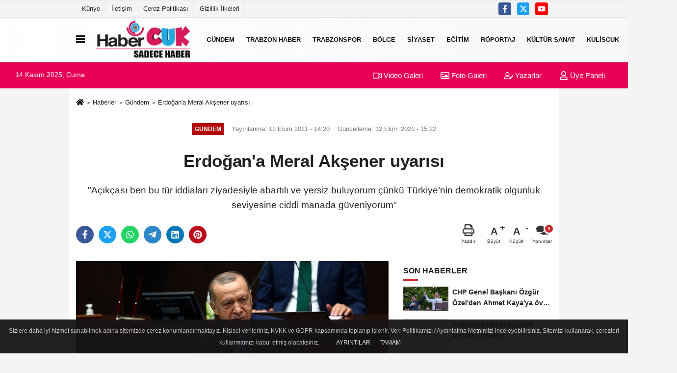

--- FILE ---
content_type: text/html; charset=UTF-8
request_url: https://www.habercuk.com/erdogan-a-meral-aksener-uyarisi/54688/
body_size: 17108
content:
 <!DOCTYPE html> <html lang="tr-TR"><head> <meta name="format-detection" content="telephone=no"/> <meta id="meta-viewport" name="viewport" content="width=1200"> <meta charset="utf-8"> <title>Erdoğan'a Meral Akşener uyarısı - Gündem - Trabzon | haber | Trabzonspor</title> <meta name="title" content="Erdoğan&#39;a Meral Akşener uyarısı - Gündem - Trabzon | haber | Trabzonspor"> <meta name="description" content="&quot;Açıkçası ben bu tür iddiaları ziyadesiyle abartılı ve yersiz buluyorum çünkü Türkiye&#39;nin demokratik olgunluk seviyesine ciddi manada güveniyorum&quot;"> <meta name="datePublished" content="2021-10-12T14:20:23+03:00"> <meta name="dateModified" content="2021-10-12T15:22:18+03:00"> <meta name="articleSection" content="news"> <link rel="canonical" href="https://www.habercuk.com/erdogan-a-meral-aksener-uyarisi/54688/" /> <meta name="robots" content="max-image-preview:large" /> <meta name="robots" content="max-snippet:160"> <link rel="image_src" type="image/jpeg" href="https://www.habercuk.com/images/haberler/2021/10/haberturk-yazari-par-dan-erdogan-a-rize-de-aksener-e-yapilan-protesto-sonrasi-sozlerine-aciklik-getirmesi-turkiye-demokrasisi-adina-kiymetli-olacak.jpg"/> <meta http-equiv="content-language" content="tr"/> <meta name="content-language" content="tr"><meta name="apple-mobile-web-app-status-bar-style" content="#ebe7e6"><meta name="msapplication-navbutton-color" content="#ebe7e6"> <meta name="theme-color" content="#ebe7e6"/> <link rel="shortcut icon" type="image/x-icon" href="https://www.habercuk.com/"> <link rel="apple-touch-icon" href="https://www.habercuk.com/"> <meta property="og:site_name" content="https://www.habercuk.com" /> <meta property="og:type" content="article" /> <meta property="og:title" content="Erdoğan&#39;a Meral Akşener uyarısı" /> <meta property="og:url" content="https://www.habercuk.com/erdogan-a-meral-aksener-uyarisi/54688/" /> <meta property="og:description" content="&quot;Açıkçası ben bu tür iddiaları ziyadesiyle abartılı ve yersiz buluyorum çünkü Türkiye&#39;nin demokratik olgunluk seviyesine ciddi manada güveniyorum&quot;"/> <meta property="og:image" content="https://www.habercuk.com/images/haberler/2021/10/haberturk-yazari-par-dan-erdogan-a-rize-de-aksener-e-yapilan-protesto-sonrasi-sozlerine-aciklik-getirmesi-turkiye-demokrasisi-adina-kiymetli-olacak.jpg" /> <meta property="og:locale" content="tr_TR" /> <meta property="og:image:width" content="641" /> <meta property="og:image:height" content="380" /> <meta property="og:image:alt" content="Erdoğan&#39;a Meral Akşener uyarısı" /> <meta name="twitter:card" content="summary_large_image" /> <meta name="twitter:url" content="https://www.habercuk.com/erdogan-a-meral-aksener-uyarisi/54688/" /> <meta name="twitter:title" content="Erdoğan&#39;a Meral Akşener uyarısı" /> <meta name="twitter:description" content="&quot;Açıkçası ben bu tür iddiaları ziyadesiyle abartılı ve yersiz buluyorum çünkü Türkiye&#39;nin demokratik olgunluk seviyesine ciddi manada güveniyorum&quot;" /> <meta name="twitter:image:src" content="https://www.habercuk.com/images/haberler/2021/10/haberturk-yazari-par-dan-erdogan-a-rize-de-aksener-e-yapilan-protesto-sonrasi-sozlerine-aciklik-getirmesi-turkiye-demokrasisi-adina-kiymetli-olacak.jpg" /> <meta name="twitter:domain" content="https://www.habercuk.com" /> <meta property="fb:app_id" content="235257186895870" /> <link rel="alternate" type="application/rss+xml" title="Erdoğan&#39;a Meral Akşener uyarısı" href="https://www.habercuk.com/rss_gundem_10.xml"/> <script type="text/javascript"> var facebookApp = '235257186895870'; var facebookAppVersion = ''; var twitter_username = ''; var reklamtime = "1000"; var domainname = "https://www.habercuk.com"; var splashcookie = null; var splashtime = null;	var _TOKEN = "19bf2cccac752b5a8f32b21f03443b0d"; </script><link rel="preload" as="style" href="https://www.habercuk.com/template/prime/assets/css/app.css?v=2022120311374820250329150418" /><link rel="stylesheet" type="text/css" media='all' href="https://www.habercuk.com/template/prime/assets/css/app.css?v=2022120311374820250329150418"/> <link rel="preload" as="script" href="https://www.habercuk.com/template/prime/assets/js/app.js?v=2022120311374820250329150418" /><script src="https://www.habercuk.com/template/prime/assets/js/app.js?v=2022120311374820250329150418"></script> <script src="https://www.habercuk.com/template/prime/assets/js/sticky.sidebar.js?v=2022120311374820250329150418"></script> <script src="https://www.habercuk.com/template/prime/assets/js/libs/swiper/swiper.js?v=2022120311374820250329150418" defer></script> <script src="https://www.habercuk.com/template/prime/assets/js/print.min.js?v=2022120311374820250329150418" defer></script> <script src="https://www.habercuk.com/reg-sw.js?v=2022120311374820250329150418" defer></script> <script data-schema="organization" type="application/ld+json"> { "@context": "https://schema.org", "@type": "Organization", "name": "Trabzon | haber | Trabzonspor", "url": "https://www.habercuk.com", "logo": { "@type": "ImageObject",	"url": "https://www.habercuk.com/images/genel/haber_cuk.jpg",	"width": 360, "height": 90}, "sameAs": [ "https://www.facebook.com/Habercukcom?fref=ts", "http://www.youtube.com/channel/UCLyWQP0h5Wfv9picxjbK5VQ/videos", "https://www.twitter.com/6uzunsokak1", "", "", "", "" ] } </script> <script type="application/ld+json"> { "@context": "https://schema.org", "@type": "BreadcrumbList",	"@id": "https://www.habercuk.com/erdogan-a-meral-aksener-uyarisi/54688/#breadcrumb", "itemListElement": [{ "@type": "ListItem", "position": 1, "item": { "@id": "https://www.habercuk.com", "name": "Ana Sayfa" } }, { "@type": "ListItem", "position": 2, "item": {"@id": "https://www.habercuk.com/gundem/","name": "Gündem" } }, { "@type": "ListItem", "position": 3, "item": { "@id": "https://www.habercuk.com/erdogan-a-meral-aksener-uyarisi/54688/", "name": "Erdoğan&#39;a Meral Akşener uyarısı" } }] } </script> <script type="application/ld+json">{ "@context": "https://schema.org", "@type": "NewsArticle",	"inLanguage":"tr-TR", "mainEntityOfPage": { "@type": "WebPage", "@id": "https://www.habercuk.com/erdogan-a-meral-aksener-uyarisi/54688/" }, "headline": "Erdoğan&amp;#39;a Meral Akşener uyarısı", "name": "Erdoğan&#39;a Meral Akşener uyarısı", "articleBody": "HaberTürk gazetesi yazarı Kübra Par, siyasetteki kanlı eylemler veya siyasi cinayetler tartışmasına ilişkin olarak, &quot;Açıkçası ben bu tür iddiaları ziyadesiyle abartılı ve yersiz buluyorum çünkü Türkiye&#39;nin demokratik olgunluk seviyesine ciddi manada güveniyorum.&quot; değerlendirmesini yaptı. Cumhurbaşkanı ve AKP Genel Başkanı Recep Tayyip Erdoğan&#39;ın İyi Parti Genel Başkanı Meral Akşener&#39;e Rize ziyaretinin ardından yaptığı açıklamaya değinerek, &quot;Bu daha ilk. Daha neler olacak, neler. Bunlar iyi günler&quot; demesi yoruma açık bir mesaj gibi yorumlandı. Manipülasyona yol açmaması ilk fırsatta bu sözlerinden kastına açıklık getirmesi Türkiye demokrasisi adına kıymetli olacaktır.&quot; düşüncesini dile getirdi.
Par yazısında, &quot;Elbette sert bir siyasi kutuplaşma ve kıyasıya bir politik rekabet var ama aynı zamanda biz demokratik seçimler konusunda çok tecrübeli bir ülkeyiz. Seçim sonuçlarına karşı itirazlar her zaman oluyor. Son yerel seçimdeki gibi seçimler iptal edilip tekrar sandık dayatılabiliyor, hatta trafoya kedi bile kaçabiliyor ama çok şükür ki yasadışı silahlı grupların sokaklara döküldüğü kanlı bir kaos ortamı yaşanmıyor. Yani AK Parti seçimi kazanır veya kaybeder fakat bir gün iktidarı bırakmak zorunda kalırsa ülkenin kan gölüne döneceğini iddia etmek bu ülkenin demokrasisine haksızlık gibi geliyor bana. Türkiye tarihinde pek çok kez iktidarlar değişti. Giden iktidar ister zayıf olsun ister güçlü sonuçta –darbeleri saymazsak- değişim hep demokrasi ve hukuk parantezi içinde yaşandı. Son seçimde İstanbul ve Ankara&#39;da kazanan muhalefet oldu diye siyasi suikast veya sokaklarda taşkınlık yaşanmadı. Bundan sonra yaşanmayacaktır.&quot; ifadesini kullandı.
Par şunları kaydetti:
&quot;Öte yandan kaygı duyanları da hafife almamak lazım. Bu tür iddialar en yüksek düzeyde konuşulmaya başlandıysa veya sahiden de illegal suç örgütlerinin, çetelerin, terör gruplarının seçimlere gölge düşürme, ülkede kaos yaratma riski varsa başta İçişleri Bakanlığı olmak üzere yetkililerin gerekli önlemleri alması ve herkesin içini ferahlatacak açıklamalar yapması gerekir. Cumhurbaşkanı Erdoğan&#39;a da bir çağrım var. Netanyahu kıyaslaması nedeniyle Meral Akşener&#39;e karşı Rize&#39;de yapılan protesto sonrası &quot;Bu daha ilk. Daha neler olacak, neler. Bunlar iyi günler&quot; demesi yoruma açık bir mesaj gibi yorumlandı. Manipülasyona yol açmaması ilk fırsatta bu sözlerinden kastına açıklık getirmesi Türkiye demokrasisi adına kıymetli olacaktır.&quot;
", "articleSection": "Gündem",	"wordCount": 318,	"image": [{	"@type": "ImageObject",	"url": "https://www.habercuk.com/images/haberler/2021/10/haberturk-yazari-par-dan-erdogan-a-rize-de-aksener-e-yapilan-protesto-sonrasi-sozlerine-aciklik-getirmesi-turkiye-demokrasisi-adina-kiymetli-olacak.jpg",	"height": 380,	"width": 641 }], "datePublished": "2021-10-12T14:20:23+03:00", "dateModified": "2021-10-12T15:22:18+03:00", "genre": "news",	"isFamilyFriendly":"True",	"publishingPrinciples":"https://www.habercuk.com/gizlilik-ilkesi.html",	"thumbnailUrl": "https://www.habercuk.com/images/haberler/2021/10/haberturk-yazari-par-dan-erdogan-a-rize-de-aksener-e-yapilan-protesto-sonrasi-sozlerine-aciklik-getirmesi-turkiye-demokrasisi-adina-kiymetli-olacak.jpg", "typicalAgeRange": "7-", "keywords": "rize saldırı,recep tayip erdogan,merak aksener,meral eksener protesto,kubra par",	"author": { "@type": "Person", "name": "Habercuk",	"url": "https://www.habercuk.com/editor/habercuk" }, "publisher": { "@type": "Organization", "name": "Trabzon | haber | Trabzonspor", "logo": { "@type": "ImageObject", "url": "https://www.habercuk.com/images/genel/haber_cuk.jpg", "width": 360, "height": 90 } }, "description": "&quot;Açıkçası ben bu tür iddiaları ziyadesiyle abartılı ve yersiz buluyorum çünkü Türkiye&#39;nin demokratik olgunluk seviyesine ciddi manada güveniyorum&quot;"
} </script></head><body class=""> <div class="container position-relative"><div class="sabit-reklam "><div class=" text-center" ><div align="center" class="" id="reklam"><script async src="https://pagead2.googlesyndication.com/pagead/js/adsbygoogle.js"></script><!-- 160X600 --><ins class="adsbygoogle"
style="display:inline-block;width:160px;height:600px"
data-ad-client="ca-pub-4534912713089806"
data-ad-slot="2404166242"></ins><script>(adsbygoogle = window.adsbygoogle || []).push({});</script></div></div></div><div class="sabit-reklam sag-sabit "><div class=" text-center" ><div align="center" class="" id="reklam"><script async src="https://pagead2.googlesyndication.com/pagead/js/adsbygoogle.js"></script><!-- 160X600 --><ins class="adsbygoogle"
style="display:inline-block;width:160px;height:600px"
data-ad-client="ca-pub-4534912713089806"
data-ad-slot="2404166242"></ins><script>(adsbygoogle = window.adsbygoogle || []).push({});</script></div></div></div></div> <div class="container-fluid d-md-block d-none header-border"><div class="container d-md-block d-none"><div class="row"><div class="col-md-7"><ul class="nav text-12 float-left"> <li><a class="nav-link-top" href="https://www.habercuk.com/kunye.html" title="Künye" rel="external">Künye</a></li><li><a class="nav-link-top" href="https://www.habercuk.com/iletisim.html" title="İletişim
" rel="external">İletişim</a></li><li><a class="nav-link-top" href="https://www.habercuk.com/cerez-politikasi.html" title="Çerez Politikası" rel="external">Çerez Politikası</a></li><li><a class="nav-link-top" href="https://www.habercuk.com/gizlilik-ilkeleri.html" title="Gizlilik İlkeleri" rel="external">Gizlilik İlkeleri</a></li> </ul></div><div class="col-md-5"><div class="my-1 float-right"> <a href="https://www.facebook.com/Habercukcom?fref=ts" title="https://www.facebook.com/Habercukcom?fref=ts" target="_blank" rel="noopener" class="bg-facebook btn btn-icon-top rounded mr-2"><svg width="16" height="16" class="svg-wh"> <use xlink:href="https://www.habercuk.com/template/prime/assets/img/spritesvg.svg#facebook-f" /> </svg> </a> <a href="https://www.twitter.com/6uzunsokak1" title="https://www.twitter.com/6uzunsokak1" target="_blank" rel="noopener" class="bg-twitter btn btn-icon-top rounded mr-2"><svg width="16" height="16" class="svg-wh"> <use xlink:href="https://www.habercuk.com/template/prime/assets/img/spritesvg.svg#twitterx" /> </svg> </a> <a href="http://www.youtube.com/channel/UCLyWQP0h5Wfv9picxjbK5VQ/videos" title="http://www.youtube.com/channel/UCLyWQP0h5Wfv9picxjbK5VQ/videos" target="_blank" rel="noopener" class="bg-youtube btn btn-icon-top rounded mr-2"><svg width="16" height="16" class="svg-wh"> <use xlink:href="https://www.habercuk.com/template/prime/assets/img/spritesvg.svg#youtube" /> </svg> </a> </div></div> </div> </div></div> <div class="header-border"></div> <nav class="d-print-none navbar navbar-expand-lg bg-white align-items-center header box-shadow-menu"> <div class="container"><div class="menu" data-toggle="modal" data-target="#menu-aside" data-toggle-class="modal-open-aside"> <span class="menu-item"></span> <span class="menu-item"></span> <span class="menu-item"></span> </div> <a class="navbar-brand logo align-items-center" href="https://www.habercuk.com" title="Habercuk | Trabzonhaber | Trabzonspor | sondakika"><picture> <source data-srcset="https://www.habercuk.com/images/genel/haber_cuk.webp?v=2022120311374820250329150418" type="image/webp" class="img-fluid logoh"> <source data-srcset="https://www.habercuk.com/images/genel/haber_cuk.jpg?v=2022120311374820250329150418" type="image/jpeg" class="img-fluid logoh"> <img src="https://www.habercuk.com/images/genel/haber_cuk.jpg?v=2022120311374820250329150418" alt="Anasayfa" class="img-fluid logoh" width="100%" height="100%"></picture></a> <ul class="navbar-nav mr-auto font-weight-bolder nav-active-border bottom b-primary d-none d-md-flex"> <li class="nav-item text-uppercase"><a class="nav-link text-uppercase" href="https://www.habercuk.com/gundem/" title="Gündem" rel="external" >Gündem</a></li><li class="nav-item text-uppercase"><a class="nav-link text-uppercase" href="https://www.habercuk.com/trabzon-haber/" title="Trabzon Haber" rel="external" >Trabzon Haber</a></li><li class="nav-item text-uppercase"><a class="nav-link text-uppercase" href="https://www.habercuk.com/trabzonspor/" title="TrabzonSpor" rel="external" >TrabzonSpor</a></li><li class="nav-item text-uppercase"><a class="nav-link text-uppercase" href="https://www.habercuk.com/bolge/" title="Bölge" rel="external" >Bölge</a></li><li class="nav-item text-uppercase"><a class="nav-link text-uppercase" href="https://www.habercuk.com/siyaset/" title="Siyaset" rel="external" >Siyaset</a></li><li class="nav-item text-uppercase"><a class="nav-link text-uppercase" href="https://www.habercuk.com/egitim/" title="Eğitim" rel="external" >Eğitim</a></li><li class="nav-item text-uppercase"><a class="nav-link text-uppercase" href="https://www.habercuk.com/roportaj/" title="Röportaj" rel="external" >Röportaj</a></li><li class="nav-item text-uppercase"><a class="nav-link text-uppercase" href="https://www.habercuk.com/kultur-sanat/" title="Kültür Sanat" rel="external" >Kültür Sanat</a></li><li class="nav-item text-uppercase"><a class="nav-link text-uppercase" href="https://www.habercuk.com/kuliscuk/" title="KulisCuk" rel="external" >KulisCuk</a></li> <li class="nav-item dropdown dropdown-hover"> <a title="tümü" href="#" class="nav-link text-uppercase"><svg width="16" height="16" class="svg-bl text-16"><use xlink:href="https://www.habercuk.com/template/prime/assets/img/sprite.svg#chevron-down"></use></svg></a> <div class="dropdown-menu px-2 py-2"> <a class="d-block p-1 text-nowrap nav-link" href="https://www.habercuk.com/twitter-gunlugu/" title="Twitter Günlüğü">Twitter Günlüğü</a> <a class="d-block p-1 text-nowrap nav-link" href="https://www.habercuk.com/ulke-gundemi/" title="Ülke Gündemi">Ülke Gündemi</a> <a class="d-block p-1 text-nowrap nav-link" href="https://www.habercuk.com/magazin/" title="Magazin">Magazin</a> <a class="d-block p-1 text-nowrap nav-link" href="https://www.habercuk.com/teknoloji/" title="Teknoloji">Teknoloji</a> <a class="d-block p-1 text-nowrap nav-link" href="https://www.habercuk.com/spor/" title="Spor">Spor</a> </div> </li> </ul> <ul class="navbar-nav ml-auto align-items-center font-weight-bolder"> <li class="nav-item"><a href="javascript:;" data-toggle="modal" data-target="#search-box" class="search-button nav-link py-1" title="Arama"><svg class="svg-bl" width="14" height="18"> <use xlink:href="https://www.habercuk.com/template/prime/assets/img/spritesvg.svg#search" /> </svg> <span> Ara</span></a></li> </ul> </div></nav></header><div class="container-fluid d-md-block sondakika-bg d-print-none"> <div class="row py-s px-3"> <div class="col-md-5"> <span id="bugun">Bugün <script> function tarihsaat() { var b = new Date, g = b.getSeconds(), d = b.getMinutes(), a = b.getHours(), c = b.getDay(), h = b.getDate(), k = b.getMonth(), b = b.getFullYear(); 10 > a && (a = "0" + a); 10 > g && (g = "0" + g); 10 > d && (d = "0" + d); document.getElementById("bugun").innerHTML = h + " " + "Ocak Şubat Mart Nisan Mayıs Haziran Temmuz Ağustos Eylül Ekim Kasım Aralık".split(" ")[k] + " " + b + ", " + "Pazar Pazartesi Salı Çarşamba Perşembe Cuma Cumartesi".split(" ")[c] + " "; setTimeout("tarihsaat()", 1E3) } function CC_noErrors() { return !0 } window.onerror = CC_noErrors; function bookmarksite(b, g) { document.all ? window.external.AddFavorite(g, b) : window.sidebar && window.sidebar.addPanel(b, g, "") } tarihsaat();</script></span> </div> <div class="col-md-7 d-none d-md-block"> <div class="text-right text-16"><a href="https://www.habercuk.com/video-galeri/" class="px-3" title="Video Galeri" rel="external"><svg class="svg-whss" width="18" height="18"> <use xlink:href="https://www.habercuk.com/template/prime/assets/img/sprite.svg#video" /> </svg> Video Galeri</a> <a href="https://www.habercuk.com/foto-galeri/" class="px-3" title="Foto Galeri" rel="external"><svg class="svg-whss" width="18" height="18"> <use xlink:href="https://www.habercuk.com/template/prime/assets/img/sprite.svg#image" /> </svg> Foto Galeri</a> <a href="https://www.habercuk.com/kose-yazarlari/" class="px-3" title="Köşe Yazarları" rel="external"><svg class="svg-whss" width="18" height="18"> <use xlink:href="https://www.habercuk.com/template/prime/assets/img/sprite.svg#user-edit" /> </svg> Yazarlar</a> <a class="px-3" href="https://www.habercuk.com/kullanici-girisi/" rel="external"><svg class="svg-whss" width="18" height="18"> <use xlink:href="https://www.habercuk.com/template/prime/assets/img/sprite.svg#user" /> </svg> Üye Paneli</a> </div> </div> </div></div> <div class="fixed-share bg-white box-shadow is-hidden align-items-center d-flex post-tools px-3"> <span class="bg-facebook post-share share-link" onClick="ShareOnFacebook('https://www.habercuk.com/erdogan-a-meral-aksener-uyarisi/54688/');return false;" title="facebook"><svg width="18" height="18" class="svg-wh"><use xlink:href="https://www.habercuk.com/template/prime/assets/img/sprite.svg?v=1#facebook-f"></use></svg> </span> <span class="bg-twitter post-share share-link" onClick="ShareOnTwitter('https://www.habercuk.com/erdogan-a-meral-aksener-uyarisi/54688/', 'tr', '', 'Erdoğan’a Meral Akşener uyarısı')" title="twitter"><svg width="18" height="18" class="svg-wh"><use xlink:href="https://www.habercuk.com/template/prime/assets/img/sprite.svg?v=1#twitterx"></use></svg></span> <a rel="noopener" class="bg-whatsapp post-share share-link" href="https://api.whatsapp.com/send?text=Erdoğan’a Meral Akşener uyarısı https://www.habercuk.com/erdogan-a-meral-aksener-uyarisi/54688/" title="whatsapp"><svg width="18" height="18" class="svg-wh"><use xlink:href="https://www.habercuk.com/template/prime/assets/img/sprite.svg?v=1#whatsapp"></use></svg></a> <a target="_blank" rel="noopener" class="bg-telegram post-share share-link" href="https://t.me/share/url?url=https://www.habercuk.com/erdogan-a-meral-aksener-uyarisi/54688/&text=Erdoğan’a Meral Akşener uyarısı" title="telegram"><svg width="18" height="18" class="svg-wh"><use xlink:href="https://www.habercuk.com/template/prime/assets/img/sprite.svg?v=1#telegram"></use></svg></a> <a target="_blank" rel="noopener" class="bg-linkedin post-share share-link" href="https://www.linkedin.com/shareArticle?url=https://www.habercuk.com/erdogan-a-meral-aksener-uyarisi/54688/" title="linkedin"><svg width="18" height="18" class="svg-wh"><use xlink:href="https://www.habercuk.com/template/prime/assets/img/sprite.svg?v=1#linkedin"></use></svg></a> <a target="_blank" rel="noopener" class="bg-pinterest post-share share-link" href="https://pinterest.com/pin/create/button/?url=https://www.habercuk.com/erdogan-a-meral-aksener-uyarisi/54688/&media=https://www.habercuk.com/images/haberler/2021/10/haberturk-yazari-par-dan-erdogan-a-rize-de-aksener-e-yapilan-protesto-sonrasi-sozlerine-aciklik-getirmesi-turkiye-demokrasisi-adina-kiymetli-olacak.jpg&description=Erdoğan’a Meral Akşener uyarısı" title="pinterest"><svg width="18" height="18" class="svg-wh"><use xlink:href="https://www.habercuk.com/template/prime/assets/img/sprite.svg?v=1#pinterest"></use></svg></a> <div class="ml-auto d-flex align-items-center"> <a href="javascript:;" class="font-buyut text-muted text-center font-button plus mr-2"> <span>A</span> <div class="text-10 font-weight-normal">Büyüt</div> </a> <a href="javascript:;" class="font-kucult text-muted text-center font-button mr-2"> <span>A</span> <div class="text-10 font-weight-normal">Küçült</div> </a> <a href="javascript:;" class="text-muted text-center position-relative scroll-go" data-scroll="yorumlar-54688" data-count="0"> <svg class="svg-gr" width="24" height="24"><use xlink:href="https://www.habercuk.com/template/prime/assets/img/sprite.svg?v=1#comments" /></svg> <div class="text-10">Yorumlar</div> </a> </div> </div> <div class="print-body" id="print-54688"> <div class="container py-1 bg-white"> <nav aria-label="breadcrumb"> <ol class="breadcrumb justify-content-left"> <li class="breadcrumb-item"><a href="https://www.habercuk.com" title="Ana Sayfa"><svg class="svg-br-2" width="16" height="16"><use xlink:href="https://www.habercuk.com/template/prime/assets/img/sprite.svg?v=1#home" /></svg></a></li> <li class="breadcrumb-item"><a href="https://www.habercuk.com/arsiv/" title="Arşiv">Haberler</a></li> <li class="breadcrumb-item"><a href="https://www.habercuk.com/gundem/" title="Gündem">Gündem</a></li> <li class="breadcrumb-item active d-md-block d-none" aria-current="page"><a href="https://www.habercuk.com/erdogan-a-meral-aksener-uyarisi/54688/" title="Erdoğan&#39;a Meral Akşener uyarısı">Erdoğan&#39;a Meral Akşener uyarısı</a></li> </ol> </nav> <div id="haberler"> <div class="haber-kapsa print-body" id="print-54688"> <div class="news-start"> <article id="haber-54688"> <div class="text-md-center" > <div class="text-muted text-sm py-2 d-md-flex align-items-center justify-content-center"> <div class="badge badge-lg text-uppercase bg-primary mr-3 my-2 " style="background:ffea00 !important;"> Gündem </div> <div class="d-md-block text-12 text-fade"><svg class="svg-gr-2 d-none" width="14" height="14"><use xlink:href="https://www.habercuk.com/template/prime/assets/img/sprite.svg?v=1#clock"></use></svg> Yayınlanma: 12 Ekim 2021 - 14:20 </div> <div class="text-12 ml-md-3 text-fade"> Güncelleme: 12 Ekim 2021 - 15:22</div> </div> <div class=" text-center" ></div> <h1 class="text-36 post-title my-2 py-2 font-weight-bold"> Erdoğan&#39;a Meral Akşener uyarısı </h1> <h2 class="text-2222 mb-0 my-2 py-2 font-weight-normal">"Açıkçası ben bu tür iddiaları ziyadesiyle abartılı ve yersiz buluyorum çünkü Türkiye’nin demokratik olgunluk seviyesine ciddi manada güveniyorum"</h2> <div class="text-muted text-sm py-2 d-md-none align-items-center d-flex text-nowrap"> <div class="badge badge-lg text-uppercase bg-primary mr-3"> Gündem </div> <div class="text-12"> 12 Ekim 2021 - 14:20 </div> <div class="ml-3 d-none d-md-block text-12"> Güncelleme: 12 Ekim 2021 - 15:22 </div> </div> <div class="fix-socials_btm d-flex d-md-none"> <div class="post-tools"> <a rel="noopener" class="post-share share-link" href="https://www.habercuk.com" title="Ana Sayfa"><svg width="18" height="18" class="svg-wh"><use xlink:href="https://www.habercuk.com/template/prime/assets/img/sprite.svg?v=1#home"></use></svg></a> <span class="bg-facebook post-share share-link" onClick="ShareOnFacebook('https://www.habercuk.com/erdogan-a-meral-aksener-uyarisi/54688/');return false;" title="facebook"><svg width="18" height="18" class="svg-wh"><use xlink:href="https://www.habercuk.com/template/prime/assets/img/sprite.svg?v=1#facebook-f"></use></svg> </span> <span class="bg-twitter post-share share-link" onClick="ShareOnTwitter('https://www.habercuk.com/erdogan-a-meral-aksener-uyarisi/54688/', 'tr', '', 'Erdoğan’a Meral Akşener uyarısı')" title="twitter"><svg width="18" height="18" class="svg-wh"><use xlink:href="https://www.habercuk.com/template/prime/assets/img/sprite.svg?v=1#twitterx"></use></svg> </span> <a target="_blank" rel="noopener" class="bg-whatsapp post-share share-link" href="https://api.whatsapp.com/send?text=Erdoğan’a Meral Akşener uyarısı https://www.habercuk.com/erdogan-a-meral-aksener-uyarisi/54688/" title="whatsapp"><svg width="18" height="18" class="svg-wh"><use xlink:href="https://www.habercuk.com/template/prime/assets/img/sprite.svg?v=1#whatsapp"></use></svg></a> <a target="_blank" rel="noopener" class="bg-telegram post-share share-link" href="https://t.me/share/url?url=https://www.habercuk.com/erdogan-a-meral-aksener-uyarisi/54688/&text=Erdoğan’a Meral Akşener uyarısı" title="telegram"><svg width="18" height="18" class="svg-wh"><use xlink:href="https://www.habercuk.com/template/prime/assets/img/sprite.svg?v=1#telegram"></use></svg></a> <a target="_blank" rel="noopener" class="bg-linkedin post-share share-link" href="https://www.linkedin.com/shareArticle?url=https://www.habercuk.com/erdogan-a-meral-aksener-uyarisi/54688/" title="linkedin"><svg width="18" height="18" class="svg-wh"><use xlink:href="https://www.habercuk.com/template/prime/assets/img/sprite.svg?v=1#linkedin"></use></svg></a> <a target="_blank" rel="noopener" class="bg-pinterest post-share share-link" href="https://pinterest.com/pin/create/button/?url=https://www.habercuk.com/erdogan-a-meral-aksener-uyarisi/54688/&media=https://www.habercuk.com/images/haberler/2021/10/haberturk-yazari-par-dan-erdogan-a-rize-de-aksener-e-yapilan-protesto-sonrasi-sozlerine-aciklik-getirmesi-turkiye-demokrasisi-adina-kiymetli-olacak.jpg&description=Erdoğan’a Meral Akşener uyarısı" title="pinterest"><svg width="18" height="18" class="svg-wh"><use xlink:href="https://www.habercuk.com/template/prime/assets/img/sprite.svg?v=1#pinterest"></use></svg></a> <div class="ml-5 ml-auto d-flex align-items-center"> <a href="javascript:;" class="text-muted text-center position-relative scroll-go d-md-inline-block " data-scroll="yorumlar-54688" data-count="0"> <svg class="svg-gr" width="24" height="24"><use xlink:href="https://www.habercuk.com/template/prime/assets/img/sprite.svg?v=1#comments" /></svg> <div class="text-10">Yorumlar</div> </a> </div> </div></div> <div class="post-tools my-3 d-flex d-print-none flex-scroll flex-wrap"> <span class="bg-facebook post-share share-link" onClick="ShareOnFacebook('https://www.habercuk.com/erdogan-a-meral-aksener-uyarisi/54688/');return false;" title="facebook"><svg width="18" height="18" class="svg-wh"><use xlink:href="https://www.habercuk.com/template/prime/assets/img/sprite.svg?v=1#facebook-f"></use></svg> </span> <span class="bg-twitter post-share share-link" onClick="ShareOnTwitter('https://www.habercuk.com/erdogan-a-meral-aksener-uyarisi/54688/', 'tr', '', 'Erdoğan’a Meral Akşener uyarısı')" title="twitter"><svg width="18" height="18" class="svg-wh"><use xlink:href="https://www.habercuk.com/template/prime/assets/img/sprite.svg?v=1#twitterx"></use></svg> </span> <a target="_blank" rel="noopener" class="bg-whatsapp post-share share-link" href="https://api.whatsapp.com/send?text=Erdoğan’a Meral Akşener uyarısı https://www.habercuk.com/erdogan-a-meral-aksener-uyarisi/54688/" title="whatsapp"><svg width="18" height="18" class="svg-wh"><use xlink:href="https://www.habercuk.com/template/prime/assets/img/sprite.svg?v=1#whatsapp"></use></svg></a> <a target="_blank" rel="noopener" class="bg-telegram post-share share-link" href="https://t.me/share/url?url=https://www.habercuk.com/erdogan-a-meral-aksener-uyarisi/54688/&text=Erdoğan’a Meral Akşener uyarısı" title="telegram"><svg width="18" height="18" class="svg-wh"><use xlink:href="https://www.habercuk.com/template/prime/assets/img/sprite.svg?v=1#telegram"></use></svg></a> <a target="_blank" rel="noopener" class="bg-linkedin post-share share-link" href="https://www.linkedin.com/shareArticle?url=https://www.habercuk.com/erdogan-a-meral-aksener-uyarisi/54688/" title="linkedin"><svg width="18" height="18" class="svg-wh"><use xlink:href="https://www.habercuk.com/template/prime/assets/img/sprite.svg?v=1#linkedin"></use></svg></a> <a target="_blank" rel="noopener" class="bg-pinterest post-share share-link" href="https://pinterest.com/pin/create/button/?url=https://www.habercuk.com/erdogan-a-meral-aksener-uyarisi/54688/&media=https://www.habercuk.com/images/haberler/2021/10/haberturk-yazari-par-dan-erdogan-a-rize-de-aksener-e-yapilan-protesto-sonrasi-sozlerine-aciklik-getirmesi-turkiye-demokrasisi-adina-kiymetli-olacak.jpg&description=Erdoğan’a Meral Akşener uyarısı" title="pinterest"><svg width="18" height="18" class="svg-wh"><use xlink:href="https://www.habercuk.com/template/prime/assets/img/sprite.svg?v=1#pinterest"></use></svg></a> <div class="ml-5 ml-auto d-flex align-items-center"> <a href="javascript:;" class="text-muted text-center mr-4 printer d-none d-md-inline-block" name="print54688" id="54688" title="Yazdır"> <svg class="svg-gr" width="24" height="24"><use xlink:href="https://www.habercuk.com/template/prime/assets/img/sprite.svg?v=1#print" /></svg> <div class="text-10">Yazdır</div> </a> <a href="javascript:;" class="font-buyut text-muted text-center font-button plus mr-2"> <span>A</span> <div class="text-10 font-weight-normal">Büyüt</div> </a> <a href="javascript:;" class="font-kucult text-muted text-center font-button mr-2"> <span>A</span> <div class="text-10 font-weight-normal">Küçült</div> </a> <a href="javascript:;" class="text-muted text-center position-relative scroll-go d-none d-md-inline-block " data-scroll="yorumlar-54688" data-count="0"> <svg class="svg-gr" width="24" height="24"><use xlink:href="https://www.habercuk.com/template/prime/assets/img/sprite.svg?v=1#comments" /></svg> <div class="text-10">Yorumlar</div> </a> </div> </div> </div> <div class="border-bottom my-3"></div> <div class="row"> <div class="col-md-8"> <div class="lazy mb-4 responsive-image"> <a data-fancybox="image" href="https://www.habercuk.com/images/haberler/2021/10/haberturk-yazari-par-dan-erdogan-a-rize-de-aksener-e-yapilan-protesto-sonrasi-sozlerine-aciklik-getirmesi-turkiye-demokrasisi-adina-kiymetli-olacak.jpg" title="Erdoğan'a Meral Akşener uyarısı"><img src="https://www.habercuk.com/template/prime/assets/img/641x380.jpg?v=2022120311374820250329150418" data-src="https://www.habercuk.com/images/haberler/2021/10/haberturk-yazari-par-dan-erdogan-a-rize-de-aksener-e-yapilan-protesto-sonrasi-sozlerine-aciklik-getirmesi-turkiye-demokrasisi-adina-kiymetli-olacak.jpg" width="100%" height="100%" alt="Erdoğan'a Meral Akşener uyarısı" class="img-fluid lazy"/></a> </div> <div class="post-body my-3"> <div class="detay" property="articleBody">
HaberTürk gazetesi yazarı Kübra Par, siyasetteki kanlı eylemler veya siyasi cinayetler tartışmasına ilişkin olarak, "Açıkçası ben bu tür iddiaları ziyadesiyle abartılı ve yersiz buluyorum çünkü Türkiye’nin demokratik olgunluk seviyesine ciddi manada güveniyorum." değerlendirmesini yaptı. Cumhurbaşkanı ve AKP Genel Başkanı Recep Tayyip Erdoğan'ın İyi Parti Genel Başkanı Meral Akşener'e Rize ziyaretinin ardından yaptığı açıklamaya değinerek, "Bu daha ilk. Daha neler olacak, neler. Bunlar iyi günler” demesi yoruma açık bir mesaj gibi yorumlandı. Manipülasyona yol açmaması ilk fırsatta bu sözlerinden kastına açıklık getirmesi Türkiye demokrasisi adına kıymetli olacaktır." düşüncesini dile getirdi.</p>Par yazısında, "Elbette sert bir siyasi kutuplaşma ve kıyasıya bir politik rekabet var ama aynı zamanda biz demokratik seçimler konusunda çok tecrübeli bir ülkeyiz. Seçim sonuçlarına karşı itirazlar her zaman oluyor. Son yerel seçimdeki gibi seçimler iptal edilip tekrar sandık dayatılabiliyor, hatta trafoya kedi bile kaçabiliyor ama çok şükür ki yasadışı silahlı grupların sokaklara döküldüğü kanlı bir kaos ortamı yaşanmıyor. Yani AK Parti seçimi kazanır veya kaybeder fakat bir gün iktidarı bırakmak zorunda kalırsa ülkenin kan gölüne döneceğini iddia etmek bu ülkenin demokrasisine haksızlık gibi geliyor bana. Türkiye tarihinde pek çok kez iktidarlar değişti. Giden iktidar ister zayıf olsun ister güçlü sonuçta –darbeleri saymazsak- değişim hep demokrasi ve hukuk parantezi içinde yaşandı. Son seçimde İstanbul ve Ankara’da kazanan muhalefet oldu diye siyasi suikast veya sokaklarda taşkınlık yaşanmadı. Bundan sonra yaşanmayacaktır." ifadesini kullandı.</p><b>Par şunları kaydetti:</b></p>"Öte yandan kaygı duyanları da hafife almamak lazım. Bu tür iddialar en yüksek düzeyde konuşulmaya başlandıysa veya sahiden de illegal suç örgütlerinin, çetelerin, terör gruplarının seçimlere gölge düşürme, ülkede kaos yaratma riski varsa başta İçişleri Bakanlığı olmak üzere yetkililerin gerekli önlemleri alması ve herkesin içini ferahlatacak açıklamalar yapması gerekir. Cumhurbaşkanı Erdoğan’a da bir çağrım var. Netanyahu kıyaslaması nedeniyle Meral Akşener’e karşı Rize’de yapılan protesto sonrası “Bu daha ilk. Daha neler olacak, neler. Bunlar iyi günler” demesi yoruma açık bir mesaj gibi yorumlandı. Manipülasyona yol açmaması ilk fırsatta bu sözlerinden kastına açıklık getirmesi Türkiye demokrasisi adına kıymetli olacaktır."</p> </div> <div class=" text-center" ></div> </div> <div class='py-3 '><a href="https://www.habercuk.com/haber/rize-saldırı/" rel="external" class="pr-2" title="rize saldırı"><span class="btn btn-outline-secondary btn-sm mb-2"># rize saldırı</span></a><a href="https://www.habercuk.com/haber/recep-tayip-erdogan/" rel="external" class="pr-2" title="recep tayip erdogan"><span class="btn btn-outline-secondary btn-sm mb-2"># recep tayip erdogan</span></a><a href="https://www.habercuk.com/haber/merak-aksener/" rel="external" class="pr-2" title="merak aksener"><span class="btn btn-outline-secondary btn-sm mb-2"># merak aksener</span></a><a href="https://www.habercuk.com/haber/meral-eksener-protesto/" rel="external" class="pr-2" title="meral eksener protesto"><span class="btn btn-outline-secondary btn-sm mb-2"># meral eksener protesto</span></a><a href="https://www.habercuk.com/haber/kubra-par/" rel="external" class="pr-2" title="kubra par"><span class="btn btn-outline-secondary btn-sm mb-2"># kubra par</span></a></div><div class="clearfixy"></div><div class="emojiler py-3" data-id="54688"></div><script> $(document).ready(function () {
$('.emojiler[data-id="'+54688+'"]').load('https://www.habercuk.com/template/prime/include/emoji.php?postid=54688&type=1');
});</script> <div class="my-3 py-1 d-print-none commenttab" id="yorumlar-54688"> <div class="b-t"> <div class="nav-active-border b-primary top"> <ul class="nav font-weight-bold align-items-center" id="myTab" role="tablist"> <li class="nav-item" role="tab" aria-selected="false"> <a class="nav-link py-3 active" id="comments-tab-54688" data-toggle="tab" href="#comments-54688"><span class="d-md-block text-16">YORUMLAR</span></a> </li> </ul> </div> </div> <div class="tab-content"> <div class="tab-pane show active" id="comments-54688"> <div class="my-3"> <div class="commentResult"></div> <form class="contact_form commentstyle" action="" onsubmit="return tumeva.commentSubmit(this)" name="yorum"> <div class="reply my-2" id="kim" style="display:none;"><strong> <span></span> </strong> adlı kullanıcıya cevap <a href="#" class="notlikeid reply-comment-cancel">x</a> </div> <div class="form-group"> <textarea onkeyup="textCounterJS(this.form.Yorum,this.form.remLensoz,1000);" id="yorum" type="text" minlength="10" name="Yorum" required="required" class="form-control pb-4" placeholder="Kanunlara aykırı, konuyla ilgisi olmayan, küfür içeren yorumlar onaylanmamaktadır.IP adresiniz kaydedilmektedir."></textarea> <label for="remLensoz"> <input autocomplete="off" class="commentbgr text-12 border-0 py-2 px-1" readonly id="remLensoz" name="remLensoz" type="text" maxlength="3" value="2000 karakter"/> </label> <script type="text/javascript"> function textCounterJS(field, cntfield, maxlimit) { if (field.value.length > maxlimit) field.value = field.value.substring(0, maxlimit); else cntfield.value = (maxlimit - field.value.length).toString().concat(' karakter'); } </script> </div> <div class="row"> <div class="col-md-6"> <div class="form-group"> <input autocomplete="off" type="text" maxlength="75" name="AdSoyad" class="form-control" id="adsoyad" required placeholder="Ad / Soyad"> </div> </div> <div class="col-md-6"> <div class="form-group"> <input autocomplete="off" type="email" maxlength="120" name="Email" required class="form-control" id="email" placeholder="Email"> </div> </div> </div> <input type="hidden" name="Baglanti" value="0" class="YorumId"/> <input type="hidden" name="Durum" value="YorumGonder"/> <input type="hidden" name="VeriId" value="54688"/> <input type="hidden" name="Tip" value="1"/> <input type="hidden" name="show" value="20251115"/> <input type="hidden" name="token" value="19bf2cccac752b5a8f32b21f03443b0d"> <button id="send" type="submit" class="text-14 btn btn-sm btn-primary px-4 font-weight-bold"> Gönder</button> </form> </div> <!-- yorumlar --> </div> </div></div> <div class="heading d-print-none py-3">İlginizi Çekebilir</div><div class="row row-sm list-grouped d-print-none"> <div class="col-md-6"> <div class="list-item block"> <a href="https://www.habercuk.com/dun-halki-selamlayan-papa-francis-hayatini-kaybetti/58493/" rel="external" title="Dün halkı selamlayan Papa Francis hayatını kaybetti"><picture> <source data-srcset="https://www.habercuk.com/images/haberler/2025/04/dun-halki-selamlayan-papa-francis-hayatini-kaybetti-9292-t.webp" type="image/webp" class="img-fluid"> <source data-srcset="https://www.habercuk.com/images/haberler/2025/04/dun-halki-selamlayan-papa-francis-hayatini-kaybetti-9292-t.jpg" type="image/jpeg" class="img-fluid"> <img src="https://www.habercuk.com/template/prime/assets/img/313x170.jpg?v=2022120311374820250329150418" data-src="https://www.habercuk.com/images/haberler/2025/04/dun-halki-selamlayan-papa-francis-hayatini-kaybetti-9292-t.jpg" alt="Dün halkı selamlayan Papa Francis hayatını kaybetti" class="img-fluid lazy maxh3" width="384" height="208"></picture></a> <div class="list-content"> <div class="list-body h-2x"><a href="https://www.habercuk.com/dun-halki-selamlayan-papa-francis-hayatini-kaybetti/58493/" rel="external" title="Dün halkı selamlayan Papa Francis hayatını kaybetti" class="list-title mt-1">Dün halkı selamlayan Papa Francis hayatını kaybetti</a> </div> </div> </div> </div> <div class="col-md-6"> <div class="list-item block"> <a href="https://www.habercuk.com/imamoglu-silivri-den-mektup-yazdi-iktidarlarinin-sonunu-getirecegimi-gorduler/58492/" rel="external" title="İmamoğlu Silivri'den mektup yazdı: İktidarlarının sonunu getireceğimi gördüler"><picture> <source data-srcset="https://www.habercuk.com/images/haberler/2025/04/imamoglu-silivri-den-mektup-yazdi-iktidarlarinin-sonunu-getirecegimi-gorduler-3169-t.webp" type="image/webp" class="img-fluid"> <source data-srcset="https://www.habercuk.com/images/haberler/2025/04/imamoglu-silivri-den-mektup-yazdi-iktidarlarinin-sonunu-getirecegimi-gorduler-3169-t.jpg" type="image/jpeg" class="img-fluid"> <img src="https://www.habercuk.com/template/prime/assets/img/313x170.jpg?v=2022120311374820250329150418" data-src="https://www.habercuk.com/images/haberler/2025/04/imamoglu-silivri-den-mektup-yazdi-iktidarlarinin-sonunu-getirecegimi-gorduler-3169-t.jpg" alt="İmamoğlu Silivri'den mektup yazdı: İktidarlarının sonunu getireceğimi gördüler" class="img-fluid lazy maxh3" width="384" height="208"></picture></a> <div class="list-content"> <div class="list-body h-2x"><a href="https://www.habercuk.com/imamoglu-silivri-den-mektup-yazdi-iktidarlarinin-sonunu-getirecegimi-gorduler/58492/" rel="external" title="İmamoğlu Silivri'den mektup yazdı: İktidarlarının sonunu getireceğimi gördüler" class="list-title mt-1">İmamoğlu Silivri'den mektup yazdı: İktidarlarının sonunu getireceğimi gördüler</a> </div> </div> </div> </div> <div class="col-md-6"> <div class="list-item block"> <a href="https://www.habercuk.com/mattia-ahmet-minguzzi-cinayetinde-yeni-gelisme/58490/" rel="external" title="Mattia Ahmet Minguzzi cinayetinde yeni gelişme"><picture> <source data-srcset="https://www.habercuk.com/images/haberler/2025/04/mattia-ahmet-minguzzi-cinayetinde-yeni-gelisme-9605-t.webp" type="image/webp" class="img-fluid"> <source data-srcset="https://www.habercuk.com/images/haberler/2025/04/mattia-ahmet-minguzzi-cinayetinde-yeni-gelisme-9605-t.jpg" type="image/jpeg" class="img-fluid"> <img src="https://www.habercuk.com/template/prime/assets/img/313x170.jpg?v=2022120311374820250329150418" data-src="https://www.habercuk.com/images/haberler/2025/04/mattia-ahmet-minguzzi-cinayetinde-yeni-gelisme-9605-t.jpg" alt="Mattia Ahmet Minguzzi cinayetinde yeni gelişme" class="img-fluid lazy maxh3" width="384" height="208"></picture></a> <div class="list-content"> <div class="list-body h-2x"><a href="https://www.habercuk.com/mattia-ahmet-minguzzi-cinayetinde-yeni-gelisme/58490/" rel="external" title="Mattia Ahmet Minguzzi cinayetinde yeni gelişme" class="list-title mt-1">Mattia Ahmet Minguzzi cinayetinde yeni gelişme</a> </div> </div> </div> </div> <div class="col-md-6"> <div class="list-item block"> <a href="https://www.habercuk.com/tutuklanan-mahir-polat-hastaneye-kaldirildi/58460/" rel="external" title="Tutuklanan Mahir Polat hastaneye kaldırıldı"><picture> <source data-srcset="https://www.habercuk.com/images/haberler/2025/03/tutuklanan-mahir-polat-hastaneye-kaldirildi-5075-t.webp" type="image/webp" class="img-fluid"> <source data-srcset="https://www.habercuk.com/images/haberler/2025/03/tutuklanan-mahir-polat-hastaneye-kaldirildi-5075-t.jpg" type="image/jpeg" class="img-fluid"> <img src="https://www.habercuk.com/template/prime/assets/img/313x170.jpg?v=2022120311374820250329150418" data-src="https://www.habercuk.com/images/haberler/2025/03/tutuklanan-mahir-polat-hastaneye-kaldirildi-5075-t.jpg" alt="Tutuklanan Mahir Polat hastaneye kaldırıldı" class="img-fluid lazy maxh3" width="384" height="208"></picture></a> <div class="list-content"> <div class="list-body h-2x"><a href="https://www.habercuk.com/tutuklanan-mahir-polat-hastaneye-kaldirildi/58460/" rel="external" title="Tutuklanan Mahir Polat hastaneye kaldırıldı" class="list-title mt-1">Tutuklanan Mahir Polat hastaneye kaldırıldı</a> </div> </div> </div> </div> </div></div> <div class="col-md-4 d-print-none sidebar54688"><div class=" text-center" ></div><div class="heading my-2">Son Haberler</div> <div class="list-grid"> <a href="https://www.habercuk.com/chp-genel-baskani-ozgur-ozel-den-ahmet-kaya-ya-ovgu-dolu-sozler/58501/" title="CHP Genel Başkanı Özgür Özel'den Ahmet Kaya'ya övgü dolu sözler" rel="external" class="list-item mb-0 py-2"> <picture> <source data-srcset="https://www.habercuk.com/images/haberler/2025/07/chp-genel-baskani-ozgur-ozel-den-ahmet-kaya-ya-ovgu-dolu-sozler-6726-t.webp" type="image/webp"> <source data-srcset="https://www.habercuk.com/images/haberler/2025/07/chp-genel-baskani-ozgur-ozel-den-ahmet-kaya-ya-ovgu-dolu-sozler-6726-t.jpg" type="image/jpeg"> <img src="https://www.habercuk.com/template/prime/assets/img/92x50-l.jpg?v=2022120311374820250329150418" data-src="https://www.habercuk.com/images/haberler/2025/07/chp-genel-baskani-ozgur-ozel-den-ahmet-kaya-ya-ovgu-dolu-sozler-6726-t.jpg" alt="CHP Genel Başkanı Özgür Özel'den Ahmet Kaya'ya övgü dolu sözler" class="img-fluid lazy w-92 mh-50px" width="92" height="50"></picture> <div class="list-content py-0 ml-2"> <div class="list-body h-2x"> <div class="list-title h-2x text-topnews text-15 lineblockh"> CHP Genel Başkanı Özgür Özel'den Ahmet Kaya'ya övgü dolu sözler </div> </div> </div> </a> <a href="https://www.habercuk.com/trabzon-halki-erdogan-a-meydan-okudu/58500/" title="Trabzon halkı Erdoğan'a Meydan okudu!" rel="external" class="list-item mb-0 py-2"> <img data-src="https://www.habercuk.com/template/prime/assets/img/92x50-l.jpg?v=2022120311374820250329150418" width="92" height="50" alt="Trabzon halkı Erdoğan'a Meydan okudu!" class="img-fluid lazy w-92"/> <div class="list-content py-0 ml-2"> <div class="list-body h-2x"> <div class="list-title h-2x text-topnews text-15 lineblockh"> Trabzon halkı Erdoğan'a Meydan okudu! </div> </div> </div> </a> <a href="https://www.habercuk.com/trabzonspor-dan-hakan-kulacoglu-karari/58499/" title="Trabzonspor'dan Hakan Kulaçoğlu kararı! " rel="external" class="list-item mb-0 py-2"> <picture> <source data-srcset="https://www.habercuk.com/images/haberler/2025/04/trabzonspor-dan-hakan-kulacoglu-karari-1013-t.webp" type="image/webp"> <source data-srcset="https://www.habercuk.com/images/haberler/2025/04/trabzonspor-dan-hakan-kulacoglu-karari-1013-t.jpg" type="image/jpeg"> <img src="https://www.habercuk.com/template/prime/assets/img/92x50-l.jpg?v=2022120311374820250329150418" data-src="https://www.habercuk.com/images/haberler/2025/04/trabzonspor-dan-hakan-kulacoglu-karari-1013-t.jpg" alt="Trabzonspor'dan Hakan Kulaçoğlu kararı! " class="img-fluid lazy w-92 mh-50px" width="92" height="50"></picture> <div class="list-content py-0 ml-2"> <div class="list-body h-2x"> <div class="list-title h-2x text-topnews text-15 lineblockh"> Trabzonspor'dan Hakan Kulaçoğlu kararı! </div> </div> </div> </a> <a href="https://www.habercuk.com/baskan-kaya-dan-onemli-uyari-sokak-hayvanlari-icin-denetimler-artmali/58498/" title="Başkan Kaya'dan önemli uyarı: Sokak hayvanları için denetimler artmalı" rel="external" class="list-item mb-0 py-2"> <picture> <source data-srcset="https://www.habercuk.com/images/haberler/2025/04/baskan-kaya-dan-onemli-uyari-sokak-hayvanlari-icin-denetimler-artmali-8109-t.webp" type="image/webp"> <source data-srcset="https://www.habercuk.com/images/haberler/2025/04/baskan-kaya-dan-onemli-uyari-sokak-hayvanlari-icin-denetimler-artmali-8109-t.jpg" type="image/jpeg"> <img src="https://www.habercuk.com/template/prime/assets/img/92x50-l.jpg?v=2022120311374820250329150418" data-src="https://www.habercuk.com/images/haberler/2025/04/baskan-kaya-dan-onemli-uyari-sokak-hayvanlari-icin-denetimler-artmali-8109-t.jpg" alt="Başkan Kaya'dan önemli uyarı: Sokak hayvanları için denetimler artmalı" class="img-fluid lazy w-92 mh-50px" width="92" height="50"></picture> <div class="list-content py-0 ml-2"> <div class="list-body h-2x"> <div class="list-title h-2x text-topnews text-15 lineblockh"> Başkan Kaya'dan önemli uyarı: Sokak hayvanları için denetimler artmalı </div> </div> </div> </a> <a href="https://www.habercuk.com/onuachu-transferinde-trabzonspor-a-tanidik-rakip/58497/" title="Onuachu transferinde Trabzonspor'a tanıdık rakip" rel="external" class="list-item mb-0 py-2"> <picture> <source data-srcset="https://www.habercuk.com/images/haberler/2025/04/onuachu-transferinde-trabzonspor-a-tanidik-rakip-7971-t.webp" type="image/webp"> <source data-srcset="https://www.habercuk.com/images/haberler/2025/04/onuachu-transferinde-trabzonspor-a-tanidik-rakip-7971-t.jpg" type="image/jpeg"> <img src="https://www.habercuk.com/template/prime/assets/img/92x50-l.jpg?v=2022120311374820250329150418" data-src="https://www.habercuk.com/images/haberler/2025/04/onuachu-transferinde-trabzonspor-a-tanidik-rakip-7971-t.jpg" alt="Onuachu transferinde Trabzonspor'a tanıdık rakip" class="img-fluid lazy w-92 mh-50px" width="92" height="50"></picture> <div class="list-content py-0 ml-2"> <div class="list-body h-2x"> <div class="list-title h-2x text-topnews text-15 lineblockh"> Onuachu transferinde Trabzonspor'a tanıdık rakip </div> </div> </div> </a> </div> <div class=" text-center" ></div> </div> </div> <div style="display:none;"> <div id="news-nextprev" class="group" style="display: block;"> <div id="prevNewsUrl" class="leftNewsDetailArrow" data-url="https://www.habercuk.com/31-ekim-de-100-bin-eve-ates-dusecek/54687/"> <a href="https://www.habercuk.com/31-ekim-de-100-bin-eve-ates-dusecek/54687/" rel="external" class="leftArrow prev"> <div class="leftTextImgWrap" style="display: none; opacity: 1;"> <div class="lText nwstle">"31 Ekim'de 100 bin eve ateş düşecek"</div> </div> </a> </div> <div id="nextNewsUrl" class="rightNewsDetailArrow" data-url="https://www.habercuk.com/31-ekim-de-100-bin-eve-ates-dusecek/54687/"> <a href="https://www.habercuk.com/31-ekim-de-100-bin-eve-ates-dusecek/54687/" rel="external" class="rightArrow next"> <div class="rightTextImgWrap" style="display: none; opacity: 1;"> <div class="rText nwstle">"31 Ekim'de 100 bin eve ateş düşecek"</div> </div> </a> <a href="https://www.habercuk.com/31-ekim-de-100-bin-eve-ates-dusecek/54687/" id="sonrakiHaber"></a> </div> </div> <script> $(document).ready(function () { $('.sidebar54688').theiaStickySidebar({ additionalMarginTop: 70, additionalMarginBottom: 20 });}); </script> </div></article> </div> </div> </div> <div class="page-load-status"> <div class="loader-ellips infinite-scroll-request"> <span class="loader-ellips__dot"></span> <span class="loader-ellips__dot"></span> <span class="loader-ellips__dot"></span> <span class="loader-ellips__dot"></span> </div> <p class="infinite-scroll-last"></p> <p class="infinite-scroll-error"></p></div> </div> </div> </div> <div class="modal" id="search-box" data-backdrop="true" aria-hidden="true"> <div class="modal-dialog modal-lg modal-dialog-centered"> <div class="modal-content bg-transparent"> <div class="modal-body p-0"> <a href="javascript:;" data-dismiss="modal" title="Kapat" class="float-right ml-3 d-flex text-white mb-3 font-weight-bold"><svg class="svg-wh fa-4x" width="18" height="18"> <use xlink:href="https://www.habercuk.com/template/prime/assets/img/spritesvg.svg#times" /> </svg></a> <form role="search" action="https://www.habercuk.com/template/prime/search.php" method="post"> <input id="arama-input" required minlength="3" autocomplete="off" type="text" name="q" placeholder="Lütfen aramak istediğiniz kelimeyi yazınız." class="form-control py-3 px-4 border-0"> <input type="hidden" name="type" value="1" > <input type="hidden" name="token" value="d8786e1eefd16ed9ee890d419ecd3ce2"></form> <div class="text-white mt-3 mx-3"></div> </div> </div> </div></div> <div class="modal fade" id="menu-aside" data-backdrop="true" aria-hidden="true"> <div class="modal-dialog modal-left w-xxl mobilmenuheader"> <div class="d-flex flex-column h-100"> <div class="navbar px-md-5 px-3 py-3 d-flex"> <a href="javascript:;" data-dismiss="modal" class="ml-auto"> <svg class="svg-w fa-3x" width="18" height="18"> <use xlink:href="https://www.habercuk.com/template/prime/assets/img/spritesvg.svg#times" /> </svg> </a> </div> <div class="px-md-5 px-3 py-2 scrollable hover flex"> <div class="nav flex-column"> <div class="nav-item"> <a class="nav-link pl-0 py-2" href="https://www.habercuk.com" rel="external" title="Ana Sayfa">Ana Sayfa</a></div> <div class="nav-item"><a class="nav-link pl-0 py-2" href="https://www.habercuk.com/gundem/" title="Gündem" rel="external">Gündem</a></div><div class="nav-item"><a class="nav-link pl-0 py-2" href="https://www.habercuk.com/trabzon-haber/" title="Trabzon Haber" rel="external">Trabzon Haber</a></div><div class="nav-item"><a class="nav-link pl-0 py-2" href="https://www.habercuk.com/trabzonspor/" title="TrabzonSpor" rel="external">TrabzonSpor</a></div><div class="nav-item"><a class="nav-link pl-0 py-2" href="https://www.habercuk.com/bolge/" title="Bölge" rel="external">Bölge</a></div><div class="nav-item"><a class="nav-link pl-0 py-2" href="https://www.habercuk.com/siyaset/" title="Siyaset" rel="external">Siyaset</a></div><div class="nav-item"><a class="nav-link pl-0 py-2" href="https://www.habercuk.com/egitim/" title="Eğitim" rel="external">Eğitim</a></div><div class="nav-item"><a class="nav-link pl-0 py-2" href="https://www.habercuk.com/roportaj/" title="Röportaj" rel="external">Röportaj</a></div><div class="nav-item"><a class="nav-link pl-0 py-2" href="https://www.habercuk.com/kultur-sanat/" title="Kültür Sanat" rel="external">Kültür Sanat</a></div><div class="nav-item"><a class="nav-link pl-0 py-2" href="https://www.habercuk.com/kuliscuk/" title="KulisCuk" rel="external">KulisCuk</a></div><div class="nav-item"><a class="nav-link pl-0 py-2" href="https://www.habercuk.com/twitter-gunlugu/" title="Twitter Günlüğü" rel="external">Twitter Günlüğü</a></div><div class="nav-item"><a class="nav-link pl-0 py-2" href="https://www.habercuk.com/ulke-gundemi/" title="Ülke Gündemi" rel="external">Ülke Gündemi</a></div><div class="nav-item"><a class="nav-link pl-0 py-2" href="https://www.habercuk.com/magazin/" title="Magazin" rel="external">Magazin</a></div><div class="nav-item"><a class="nav-link pl-0 py-2" href="https://www.habercuk.com/teknoloji/" title="Teknoloji" rel="external">Teknoloji</a></div><div class="nav-item"><a class="nav-link pl-0 py-2" href="https://www.habercuk.com/spor/" title="Spor" rel="external">Spor</a></div> <div class="nav-item"><a class="nav-link pl-0 py-2" href="https://www.habercuk.com/kose-yazarlari/" rel="external" title="Köşe Yazarları">Köşe Yazarları</a></div> <div class="nav-item"> <a class="nav-link pl-0 py-2" href="https://www.habercuk.com/foto-galeri/" rel="external" title=" Foto Galeri">Foto Galeri</a> </div> <div class="nav-item"> <a class="nav-link pl-0 py-2" href="https://www.habercuk.com/video-galeri/" rel="external" title="Video Galeri">Video Galeri</a> </div> <div class="nav-item"><a class="nav-link pl-0 py-2" href="https://www.habercuk.com/biyografiler/" rel="external"title="Biyografiler">Biyografiler</a></div> <div class="nav-item"><a class="nav-link pl-0 py-2" href="https://www.habercuk.com/kullanici-girisi/" rel="external">Üye Paneli</a></div> <div class="nav-item"><a class="nav-link pl-0 py-2" href="https://www.habercuk.com/anketler/" rel="external" title="Anketler">Anketler</a></div> <div class="nav-item"><a class="nav-link pl-0 py-2" href="https://www.habercuk.com/hava-durumu/" rel="external" title="Hava Durumu">Hava Durumu</a> </div> <div class="nav-item"> <a class="nav-link pl-0 py-2" href="https://www.habercuk.com/nobetci-eczaneler/" rel="external" title="Nöbetci Eczaneler">Nöbetci Eczaneler</a> </div> </div> </div> </div> </div></div><footer class="d-print-none"><div class="py-4 bg-white footer"> <div class="container py-1 text-13"> <div class="row"> <div class="col-md-4"> <ul class="list-unstyled l-h-2x text-13 nav"> <li class="col-6 col-md-6 mtf-1"><a href="https://www.habercuk.com/egitim/" title="Eğitim">Eğitim</a></li> <li class="col-6 col-md-6 mtf-1"><a href="https://www.habercuk.com/gundem/" title="Gündem">Gündem</a></li> <li class="col-6 col-md-6 mtf-1"><a href="https://www.habercuk.com/kuliscuk/" title="KulisCuk">KulisCuk</a></li> <li class="col-6 col-md-6 mtf-1"><a href="https://www.habercuk.com/kultur-sanat/" title="Kültür Sanat">Kültür Sanat</a></li> <li class="col-6 col-md-6 mtf-1"><a href="https://www.habercuk.com/roportaj/" title="Röportaj">Röportaj</a></li> <li class="col-6 col-md-6 mtf-1"><a href="https://www.habercuk.com/saglik/" title="Sağlık">Sağlık</a></li> <li class="col-6 col-md-6 mtf-1"><a href="https://www.habercuk.com/siyaset/" title="Siyaset">Siyaset</a></li> <li class="col-6 col-md-6 mtf-1"><a href="https://www.habercuk.com/teknoloji/" title="Teknoloji">Teknoloji</a></li> <li class="col-6 col-md-6 mtf-1"><a href="https://www.habercuk.com/ulke-gundemi/" title="Ülke Gündemi">Ülke Gündemi</a></li></ul> </div> <div class="col-md-8"> <div class="row"> <div class="col-4 col-md-3"> <ul class="list-unstyled l-h-2x text-13"> <li class="mtf-1"><a href="https://www.habercuk.com/foto-galeri/" rel="external" title=" Foto Galeri">Foto Galeri</a></li> <li class="mtf-1"><a href="https://www.habercuk.com/video-galeri/" rel="external" title="Video Galeri">Video Galeri</a></li> <li class="mtf-1"><a href="https://www.habercuk.com/kose-yazarlari/" rel="external" title="Köşe Yazarları">Köşe Yazarları</a></li> <li class="mtf-1"><a href="https://www.habercuk.com/biyografiler/" rel="external" title="Biyografiler">Biyografiler</a></li> </ul> </div> <div class="col-6 col-md-3"> <ul class="list-unstyled l-h-2x text-13"> <li class="mtf-1"><a href="https://www.habercuk.com/kullanici-girisi/" rel="external">Üye Paneli</a></li> </ul> </div> <div class="col-6 col-md-3"> <ul class="list-unstyled l-h-2x text-13"> <li class="mtf-1"><a href="https://www.habercuk.com/anketler/" rel="external" title="Anketler">Anketler</a></li> <li class="mtf-1"> <a href="https://www.habercuk.com/hava-durumu/" rel="external" title=" Hava Durumu"> Hava Durumu</a> </li> <li class="mtf-1"> <a href="https://www.habercuk.com/nobetci-eczaneler/" rel="external" title="Nöbetci Eczaneler">Nöbetci Eczaneler</a> </li> </ul> </div> <div class="col-6 col-md-3"> </div> <div class="col-md-12 py-2"> <a href="https://www.facebook.com/Habercukcom?fref=ts" title="https://www.facebook.com/Habercukcom?fref=ts" target="_blank" rel="noopener" class="bg-facebook btn btn-icon rounded mr-2"><svg width="18" height="18" class="svg-wh"> <use xlink:href="https://www.habercuk.com/template/prime/assets/img/spritesvg.svg#facebook-f" /> </svg> </a> <a href="https://www.twitter.com/6uzunsokak1" title="https://www.twitter.com/6uzunsokak1" target="_blank" rel="noopener" class="bg-twitter btn btn-icon rounded mr-2"><svg width="18" height="18" class="svg-wh"> <use xlink:href="https://www.habercuk.com/template/prime/assets/img/spritesvg.svg#twitterx" /> </svg> </a> <a href="http://www.youtube.com/channel/UCLyWQP0h5Wfv9picxjbK5VQ/videos" title="http://www.youtube.com/channel/UCLyWQP0h5Wfv9picxjbK5VQ/videos" target="_blank" rel="noopener" class="bg-youtube btn btn-icon rounded mr-2"><svg width="18" height="18" class="svg-wh"> <use xlink:href="https://www.habercuk.com/template/prime/assets/img/spritesvg.svg#youtube" /> </svg> </a> </div> </div> <div class="col-4 col-md-4"> </div> </div> </div> </div> <hr> <div class="container"> <div class="row"> <div class="col-md-12"> <ul class="nav mb-1 justify-content-center text-13"> <li><a class="nav-link pl-0" href="https://www.habercuk.com/rss.html" title="RSS" target="_blank" rel="noopener">Rss</a></li> <li><a class="nav-link pl-0" href="https://www.habercuk.com/kunye.html" title="Künye" rel="external">Künye</a></li><li><a class="nav-link pl-0" href="https://www.habercuk.com/iletisim.html" title="İletişim
" rel="external">İletişim</a></li><li><a class="nav-link pl-0" href="https://www.habercuk.com/cerez-politikasi.html" title="Çerez Politikası" rel="external">Çerez Politikası</a></li><li><a class="nav-link pl-0" href="https://www.habercuk.com/gizlilik-ilkeleri.html" title="Gizlilik İlkeleri" rel="external">Gizlilik İlkeleri</a></li> </ul> <div class="text-12"><p class="text-center">Sitemizde bulunan yazı , video, fotoğraf ve haberlerin her hakkı saklıdır.<br>İzinsiz veya kaynak gösterilemeden kullanılamaz. </p></div> <p class="text-center text-12"><a href="https://www.tumeva.com" class="nav-link pl-0" title="https://www.tumeva.com" target="_blank" rel="noopener">Yazılım: Tumeva Bilişim</a></p> </div> </div> </div></div> <script type="text/javascript" src="https://www.habercuk.com/template/prime/assets/js/jquery.cookie-alert.js?v=2022120311374820250329150418" defer="defer"></script> <script> document.addEventListener('DOMContentLoaded', function (event) { window.cookieChoices && cookieChoices.showCookieConsentBar && cookieChoices.showCookieConsentBar( (window.cookieOptions && cookieOptions.msg) || "Sizlere daha iyi hizmet sunabilmek adına sitemizde çerez konumlandırmaktayız. Kişisel verileriniz, KVKK ve GDPR kapsamında toplanıp işlenir. Veri Politikamızı / Aydınlatma Metnimizi inceleyebilirsiniz. Sitemizi kullanarak, çerezleri kullanmamızı kabul etmiş olacaksınız.", (window.cookieOptions && cookieOptions.close) || "Tamam", (window.cookieOptions && cookieOptions.learn) || "Ayrıntılar",
(window.cookieOptions && cookieOptions.link) || 'https://www.habercuk.com/cerez-politikasi.html'); }); </script> <a href="#" class="scrollup"><svg width="20" height="20" class="svg-wh"><use xlink:href="https://www.habercuk.com/template/prime/assets/img/spritesvg.svg#arrow-up"></use></svg></a> <script>$('.mb20').on('load', function() { $(this).css('cssText', 'height: '+this.contentDocument.body.scrollHeight+'px !important'); }); $('.post-body img').not('#reklam img').each(function() {	$(this).addClass('lazy'); $(this).attr({ "data-src": $(this).attr('src') }) .removeAttr('src');
});</script> <script src="https://www.habercuk.com/template/prime/assets/js/infinite-scroll.pkgd.min.js?v=2022120311374820250329150418" defer></script> <script> var PRIME = {"settings": { "analytics": "UA-56613735-1" } }; $(document).ready(function () { $infinityContainer = $('#haberler').infiniteScroll({ path: function() { return $('.haber-kapsa').last().find('#sonrakiHaber').attr('href'); }, append: '.haber-kapsa', prefill: true, historyTitle: true, history: 'push',	status: '.page-load-status', });
if ($infinityContainer) { $infinityContainer.on('history.infiniteScroll', function(event, title, path) {
$(".scroll-go").click(function() { var e = $(this).attr("data-scroll"); $("html, body").animate({ scrollTop: $("#" + e).offset().top }, 1e3) }); $("article").addClass("my-3"); $(".news-start").addClass("border-bottom");	$('.mb20').on('load', function() { $(this).css('cssText', 'height: '+this.contentDocument.body.scrollHeight+'px !important'); }); gtag('config', PRIME.settings.analytics, { 'page_path': window.location.pathname }); }); }	}); //	// </script> <script> var tumeva = tumeva || {}; $(document).ready(function () { $(document).on('focus', '.yorumComment', function () { $(".commentox").css('display', 'block'); }); tumeva = $.extend(tumeva, { commentInit: function () { this.replyCommentInit(); }, replyCommentInit: function () { $(document).on('click', '.reply-comment', function (elem) { var $elem = $(this), $form = $('#comments-' + $elem.data('id')); $form.find('.reply').show(); $form.find('.reply strong').html($elem.data('name')); $form.find('input[name=Baglanti]').val($elem.data('comment-id')); elem.preventDefault(); }); $(document).on('click', '.reply-comment-cancel', function (elem) { var $elem = $(this); $elem.closest('form').find('.reply').hide(); $elem.closest('form').find('input[name=Baglanti]').val(0); elem.preventDefault(); }); }, commentSubmit: function (elem) { var $form = $(elem); if (tumeva.inputCommentCheck($form)) return false; tumeva.sendComment($form); return false; }, sendComment: function (form) { var resultDiv = form.find('.commentResult'); $.ajax({ type: "POST", url: "https://www.habercuk.com/template/prime/include/ajaxcomment.php", data: form.serialize(), success: function (response) {	$('.commentResult').html(response); form.each(function () { this.reset(); }); form.find('.reply').hide(); form.find('input[name=Baglanti]').val(0); }, error: function () { resultDiv.html("Sistemsel hata oluştu. Lütfen daha sonra tekrar deneyiniz"); } }); }, inputCommentCheck: function (form) { var error = false; form.find('.minput').each(function (index) { $(this).removeClass('requiredx').parent().find("span").remove(); if ($(this).val() == "") { $(this).addClass('requiredx'); $(this).parent().append('<span class="commentstyledanger">* Zorunlu alan</span>'); error = true; } }); return error; }, commentLike: function (id, url) { $.ajax({ type: 'POST', url: url, data: 'id=' + id, success: function (response) { $('span#like' + id).html(response); } }); return false; }, commentNotLike: function (id, url) { $.ajax({ type: 'POST', url: url, data: 'id=' + id, success: function (response) { $('span#notlike' + id).html(response); } }); return false; } }); tumeva.commentInit(); }); </script> <script async src="https://www.googletagmanager.com/gtag/js?id=UA-56613735-1"></script><script> window.dataLayer = window.dataLayer || []; function gtag(){dataLayer.push(arguments);} gtag('js', new Date()); gtag('config', 'UA-56613735-1');</script> </body></html>

--- FILE ---
content_type: text/html; charset=utf-8
request_url: https://www.google.com/recaptcha/api2/aframe
body_size: 224
content:
<!DOCTYPE HTML><html><head><meta http-equiv="content-type" content="text/html; charset=UTF-8"></head><body><script nonce="BB6_hKmyKL9uSWUr3hMiOA">/** Anti-fraud and anti-abuse applications only. See google.com/recaptcha */ try{var clients={'sodar':'https://pagead2.googlesyndication.com/pagead/sodar?'};window.addEventListener("message",function(a){try{if(a.source===window.parent){var b=JSON.parse(a.data);var c=clients[b['id']];if(c){var d=document.createElement('img');d.src=c+b['params']+'&rc='+(localStorage.getItem("rc::a")?sessionStorage.getItem("rc::b"):"");window.document.body.appendChild(d);sessionStorage.setItem("rc::e",parseInt(sessionStorage.getItem("rc::e")||0)+1);localStorage.setItem("rc::h",'1763160687066');}}}catch(b){}});window.parent.postMessage("_grecaptcha_ready", "*");}catch(b){}</script></body></html>